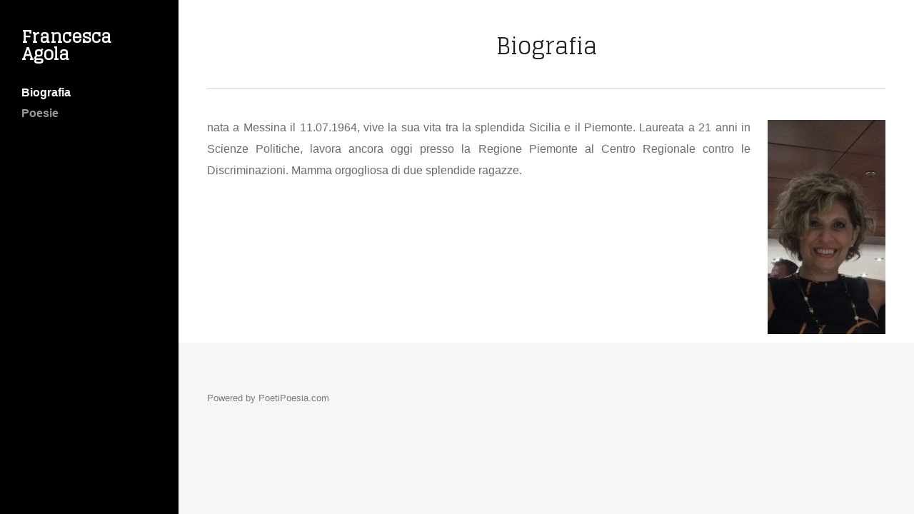

--- FILE ---
content_type: text/html; charset=UTF-8
request_url: http://autori.poetipoesia.com/francesca-agola/
body_size: 8620
content:
<!DOCTYPE html>
<html lang="it-IT">

<head>
	<meta http-equiv="Content-Type" content="text/html; charset=UTF-8" />
	<title></title>
	<meta name="viewport" content="width=device-width, initial-scale = 1.0, maximum-scale=1.0, user-scalable=no" />	
	<link rel="stylesheet" href="http://autori.poetipoesia.com/francesca-agola/wp-content/themes/template1/style.css" type="text/css" media="screen" />
	<link rel="alternate" type="application/rss+xml" title="Francesca Agola RSS Feed" href="http://autori.poetipoesia.com/francesca-agola/feed/" />
	<link rel="alternate" type="application/atom+xml" title="Francesca Agola Atom Feed" href="http://autori.poetipoesia.com/francesca-agola/feed/atom/" />
	<link rel="pingback" href="http://autori.poetipoesia.com/francesca-agola/xmlrpc.php" />
	
		
		
	<link rel='stylesheet' id='lato-font-css'  href='//fonts.googleapis.com/css?family=Lato%3A900&#038;ver=4.1.36' type='text/css' media='all' />
<link rel='stylesheet' id='alegrey-sans-font-css'  href='//fonts.googleapis.com/css?family=Glegoo%3A400&#038;ver=4.1.36' type='text/css' media='all' />
<link rel='stylesheet' id='superfish-css'  href='http://autori.poetipoesia.com/francesca-agola/wp-content/themes/template1/css/superfish.css?ver=1.4.8' type='text/css' media='all' />
<link rel='stylesheet' id='jquery.lightbox.min.css-css'  href='http://autori.poetipoesia.com/francesca-agola/wp-content/plugins/wp-jquery-lightbox/styles/lightbox.min.css?ver=1.4' type='text/css' media='all' />
<script type='text/javascript' src='http://autori.poetipoesia.com/francesca-agola/wp-includes/js/jquery/jquery.js?ver=1.11.1'></script>
<script type='text/javascript' src='http://autori.poetipoesia.com/francesca-agola/wp-includes/js/jquery/jquery-migrate.min.js?ver=1.2.1'></script>
<link rel='canonical' href='http://autori.poetipoesia.com/francesca-agola/' />
<link rel='shortlink' href='http://autori.poetipoesia.com/francesca-agola/' />
    <style>
	
	hr {
		clear:both;
		max-width:100%;
		margin:10px 0 15px;
	}
	
	</style>
    
    		<style>
		ul {
			list-style-position: inside;
			padding-left:25px
		}
		li {
			list-style:disc;
		}
		
		pre {
			background:#fff;
			border:none;
		}
		</style>		
		<script>
		jQuery(document).ready(function($) {
			$('img[title],img[alt]').removeAttr('title');
		});
		</script> 
	<meta name="generator" content="Bluefish 2.2.9" />

<style type="text/css" media="screen">









</style>

<!--[if IE 8]>
<link rel="stylesheet" href="http://autori.poetipoesia.com/francesca-agola/wp-content/themes/template1/css/ie8.css" type="text/css" media="screen" />
<![endif]-->
<!--[if IE]><script src="http://html5shiv.googlecode.com/svn/trunk/html5.js"></script><![endif]-->




	
	
</head>

<body class="home page page-id-2 page-template-default chrome" >
	
<div id="slideNav">
	<a href="javascript:jQuery.pageslide.close()" class="closeBtn"></a>
	<div id="mobileNav">
	<ul class="sf-menu mainNav clearfix" ><li class="page_item page-item-2 current_page_item"><a href="http://autori.poetipoesia.com/francesca-agola/">Biografia</a></li>
<li class="page_item page-item-3"><a href="http://autori.poetipoesia.com/francesca-agola/poesie/">Poesie</a></li>
</ul>	
	</div>
</div>

<div id="container">	
<div id="header">	
	
	<div class="inside clearfix">
							
				<div id="logo">
						
			<h1><a href="http://autori.poetipoesia.com/francesca-agola">Francesca Agola</a></h1>				
			
		</div>
		
		<div id="mainNav" class="clearfix">							
			<ul class="sf-menu mainNav clearfix" ><li class="page_item page-item-2 current_page_item"><a href="http://autori.poetipoesia.com/francesca-agola/">Biografia</a></li>
<li class="page_item page-item-3"><a href="http://autori.poetipoesia.com/francesca-agola/poesie/">Poesie</a></li>
</ul>			
		</div>
		
		<a href="#slideNav" class="menuToggle"></a>	
        
        <br /><br />
        <div class="fb-like" data-href="http://autori.poetipoesia.com/francesca-agola" data-layout="box_count" data-action="like" data-show-faces="true" data-share="true"></div>
       
							
	</div>	
	
</div>

	
	<div id="middle" class="clearfix">		
		<div id="inner">			
		<div id="content" class="clearfix">
			
			<div id="pageHead" >
				<div class="inside">
                				<h1>Biografia</h1>	
				</div>			
			</div>
			
						    
			    <div class="post-2 page type-page status-publish hentry clearfix">						
					<p style="text-align: justify;"><span style="font-weight: 400;"><img class="alignright size-medium wp-image-6" src="http://autori.poetipoesia.com/francesca-agola/wp-content/uploads/sites/4913/2018/11/IMG_20180919_232810-165x300.jpg" alt="IMG_20180919_232810" width="165" height="300" />nata a Messina il 11.07.1964, vive la sua vita tra la splendida Sicilia e il Piemonte. Laureata a 21 anni in Scienze Politiche, lavora ancora oggi presso la Regione Piemonte al Centro Regionale contro le Discriminazioni. Mamma orgogliosa di due splendide ragazze.</span></p>
<p>&nbsp;</p>
				
				</div>							
								    	
		</div>		
		</div>
		
	</div>

   
    
    <div id="footer" >
		 <br /><br />
         <div style="padding-left:30px;">
   			 <div class="fb-like" data-href="http://autori.poetipoesia.com/francesca-agola" data-layout="box_count" data-action="like" data-show-faces="true" data-share="true"></div>
    	 </div>
    
					
		
		<div class="secondary">
			<div class="inside clearfix">	
			<div class="left"><p>Powered by PoetiPoesia.com</p></div>
			<div class="right"><p></p></div>
			</div><!-- end footer inside-->		
		</div><!-- end footer secondary-->		
		
	</div><!-- end footer -->
</div><!-- end container -->
   	<div id="fb-root"></div>
	<script>(function(d, s, id) {
      var js, fjs = d.getElementsByTagName(s)[0];
      if (d.getElementById(id)) return;
      js = d.createElement(s); js.id = id;
      js.src = "//connect.facebook.net/it_IT/all.js#xfbml=1";
      fjs.parentNode.insertBefore(js, fjs);
    }(document, 'script', 'facebook-jssdk'));</script>
	<script type='text/javascript' src='http://autori.poetipoesia.com/francesca-agola/wp-includes/js/comment-reply.min.js?ver=4.1.36'></script>
<script type='text/javascript' src='http://autori.poetipoesia.com/francesca-agola/wp-content/themes/template1/js/superfish.js?ver=1.4.8'></script>
<script type='text/javascript' src='http://autori.poetipoesia.com/francesca-agola/wp-content/themes/template1/js/jquery.pageslide.min.js?ver=2.0'></script>
<script type='text/javascript' src='http://autori.poetipoesia.com/francesca-agola/wp-content/themes/template1/js/jquery.fitvids.js?ver=1.0'></script>
<script type='text/javascript' src='http://autori.poetipoesia.com/francesca-agola/wp-content/themes/template1/js/jquery.actual.min.js?ver=1.8.13'></script>
<script type='text/javascript' src='http://autori.poetipoesia.com/francesca-agola/wp-content/themes/template1/js/jquery.scrollTo.min.js?ver=1.4.6'></script>
<script type='text/javascript' src='http://autori.poetipoesia.com/francesca-agola/wp-content/themes/template1/js/jquery.isotope.min.js?ver=1.3.110525'></script>
<script type='text/javascript' src='http://autori.poetipoesia.com/francesca-agola/wp-content/themes/template1/js/theme_trust.js?ver=1.0'></script>
<script type='text/javascript' src='http://autori.poetipoesia.com/francesca-agola/wp-content/plugins/wp-jquery-lightbox/jquery.touchwipe.min.js?ver=1.4'></script>
<script type='text/javascript'>
/* <![CDATA[ */
var JQLBSettings = {"showInfo":"1","fitToScreen":"1","resizeSpeed":"400","displayDownloadLink":"0","navbarOnTop":"0","resizeCenter":"","marginSize":"20","linkTarget":"_self","slideshowSpeed":"4000","help":"","prevLinkTitle":"Immagine precedente","nextLinkTitle":"Image successiva","closeTitle":"chiudi la galleria","image":"Immagine ","of":" di ","download":"Scarica","pause":"(pause slideshow)","play":"(play slideshow)"};
/* ]]> */
</script>
<script type='text/javascript' src='http://autori.poetipoesia.com/francesca-agola/wp-content/plugins/wp-jquery-lightbox/jquery.lightbox.min.js?ver=1.4'></script>
<div id="fb-root"></div>
<script>(function(d, s, id) {
  var js, fjs = d.getElementsByTagName(s)[0];
  if (d.getElementById(id)) return;
  js = d.createElement(s); js.id = id;
  js.src = "//connect.facebook.net/de_DE/sdk.js#xfbml=1&version=v2.0"; 
  fjs.parentNode.insertBefore(js, fjs);
}(document, 'script', 'facebook-jssdk'));</script>
<script src="//poetipoesia.com/cookie_banner.js?v=1.3"></script><script type="text/javascript">initCookieBar();</script>
</html>